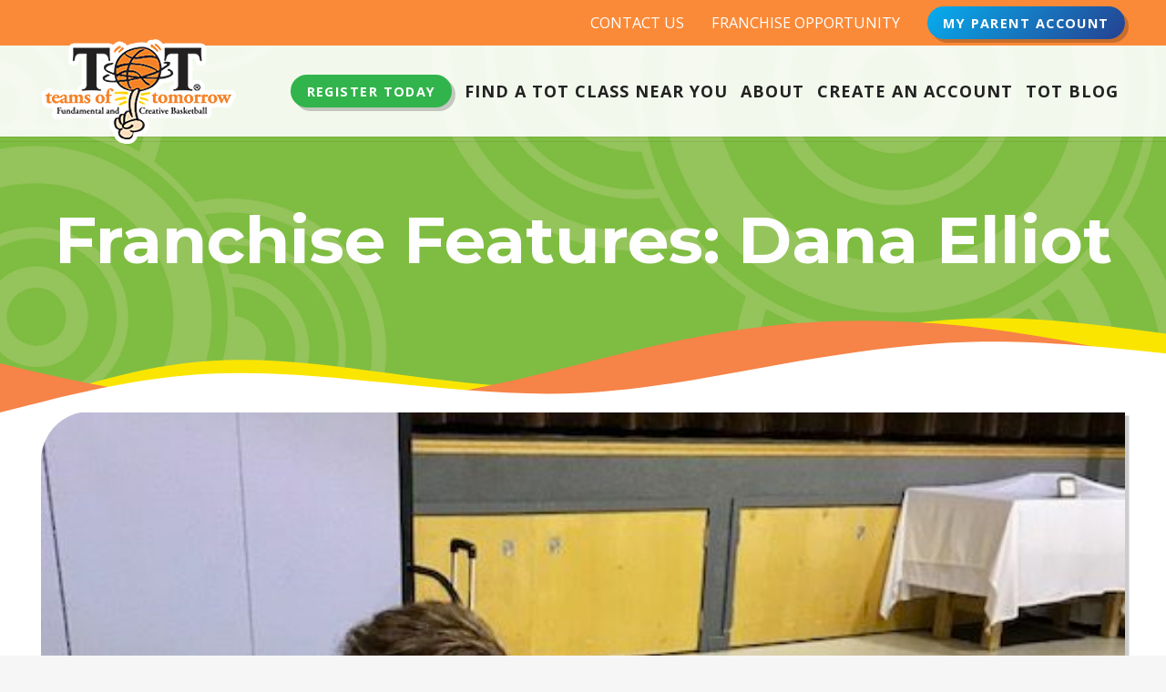

--- FILE ---
content_type: text/css
request_url: https://teamsoftomorrow.com/wp-content/themes/Impreza-child/css/core.css?ver=1762275099
body_size: 1795
content:
.l-header .w-nav.type_desktop .mobile-menu-only{display:none}.l-header .w-nav.type_desktop .w-nav-list.level_2{padding:5px}.l-header .w-nav.type_mobile .desktop-menu-only{display:none}.l-header .w-nav.type_mobile .w-nav-list .menu-item.level_1+.level_1:not(.my-account){border-top:1px solid var(--color-content-border)}.l-subheader.at_bottom{background:url(https://projects.appnet.com/teamsoftomorrow/wp-content/uploads/2025/09/Rainbow-stripe-2.jpg) top center!important;background:cover}div.result.selected{outline:1px solid green}#tot-catalog input[type=submit]{padding:0}#tot-catalog .results{display:grid;gap:1rem;grid-template-columns:repeat(3,1fr)}@media (max-width:1200px){#tot-catalog .results{grid-template-columns:1fr 1fr}}@media (max-width:767px){#tot-catalog .results{grid-template-columns:1fr}}#tot-catalog .results .result{background:var(--color-content-bg-alt);padding:1.5rem;-webkit-box-shadow:.25rem .25rem 0 0 rgba(0,0,0,.15);box-shadow:.25rem .25rem 0 0 rgba(0,0,0,.15);border-radius:1.5rem}#tot-catalog .results .result div{margin-bottom:.5rem}#tot-catalog .results .result .organization-title{background:var(--color-content-primary);color:var(--color-content-bg);padding:1rem;-webkit-box-shadow:.25rem .25rem 0 0 rgba(0,0,0,.15);box-shadow:.25rem .25rem 0 0 rgba(0,0,0,.15)}#tot-catalog .results .result .organization-title span{margin-bottom:.5rem}#tot-catalog .results .result .organization-title .organization-type{font-size:.8rem;text-transform:uppercase}#tot-catalog .results .result .organization-title .organization-name{font-size:1rem;font-weight:700;font-family:var(--h1-font-family);border-bottom:1px solid var(--color-content-border)}#tot-catalog .results .result .organization-title .organization-director{font-style:italic}.home .search-form fieldset{display:grid;gap:1rem;grid-template-columns:repeat(3,1fr)}@media (max-width:1200px){.home .search-form fieldset{grid-template-columns:1fr 1fr}}@media (max-width:767px){.home .search-form fieldset{grid-template-columns:1fr}}.home .search-form fieldset .form-group label{text-transform:uppercase;font-size:.8rem;font-weight:700}.home .search-form fieldset .form-group input{margin-bottom:.5rem}.home .search-form fieldset input[type=submit]{margin-top:1rem;padding:.5em 1.5em;width:100%}.page-id-2208 .search-form{margin:1rem 0}.page-id-2208 .search-form fieldset{-webkit-box-align:end;-ms-flex-align:end;align-items:end;display:grid;gap:1rem;grid-template-columns:repeat(3,1fr)}@media (max-width:1200px){.page-id-2208 .search-form fieldset{grid-template-columns:1fr 1fr}}@media (max-width:767px){.page-id-2208 .search-form fieldset{grid-template-columns:1fr}}.page-id-2208 .search-form fieldset input[type=submit]{height:54px;width:100%}.page-id-2208 .search-form fieldset .form-group label{text-transform:uppercase;font-size:.8rem;font-weight:700}.form-fran{display:block!important}.has-list ol li{border-bottom:1px solid var(--color-content-border);padding:.25rem;margin:0 2rem 0 .25rem;width:calc(100% - 2.5rem)}.has-list ul{list-style:none;margin:0 0 1.5rem 0;padding:0}.has-list ul li{margin:0;padding:.2rem;padding-bottom:.5rem;margin-bottom:.5rem;border-bottom:1px solid var(--color-content-border)}.has-list ul li a{font-weight:700}.has-list ul li ul{list-style-type:disc;margin-left:2.5rem;display:block}.has-list ul li ul li{display:block;border-bottom:0;list-style:circle;width:100%}.has-list.box ul li{padding:.5rem 1rem;display:block;background-color:var(--color-alt-content-bg-grad);text-transform:uppercase;font-weight:700;-webkit-transition:all .5s;-o-transition:all .5s;transition:all .5s;border:0;border-radius:.5rem;margin:.1rem;margin-bottom:.5rem!important;padding:.5rem!important}.has-list.box ul li:hover{background-color:var(--color-content-primary);color:#fff}.has-list.inline ul{display:-webkit-box;display:-ms-flexbox;display:flex;-ms-flex-wrap:wrap;flex-wrap:wrap}.has-list.inline ul li{padding:.25rem;margin:.1rem}.has-list.alt ul li{border-color:var(--color-content-primary)}.has-list.three ul{display:-webkit-box;display:-ms-flexbox;display:flex;-ms-flex-wrap:wrap;flex-wrap:wrap}.has-list.three ul li{margin:0 .25rem;width:calc(33% - .5rem)}@media (max-width:767px){.has-list.three ul li{width:100%}}.has-list.two ol,.has-list.two ul{display:-webkit-box;display:-ms-flexbox;display:flex;-ms-flex-wrap:wrap;flex-wrap:wrap}.has-list.two ol li,.has-list.two ul li{margin:0 .25rem;width:calc(50% - .5rem)}@media (max-width:767px){.has-list.two ol li,.has-list.two ul li{width:100%}}.has-list.two ol li{border-bottom:1px solid var(--color-content-border);padding:.25rem;margin:0 2rem 0 .25rem;width:calc(50% - 2.5rem)}.has-list.sub-two ul li ul{display:-webkit-box;display:-ms-flexbox;display:flex;-ms-flex-wrap:wrap;flex-wrap:wrap}.has-list.sub-two ul li ul li{margin:0 .25rem;width:calc(50% - .5rem)}@media (max-width:767px){.has-list.sub-two ul li ul li{width:100%}}.has-list.table{padding:1.5rem 0}.organizations{width:calc(50% - .6rem);float:left}@media (max-width:767px){.organizations{width:100%;float:none}}.organizations .result{padding:1.5rem;border-radius:0 3rem;min-height:calc(300px + 3rem);margin-bottom:1.2rem}.organizations .result .organization-title{font-weight:700}.contact{width:calc(50% - .6rem);float:right;padding:1.5rem;border-radius:3rem 0;background:#eee}@media (max-width:767px){.contact{width:100%;float:none}}.about-me{clear:both;display:table;background:var(--color-content-primary);color:#fff;padding:1.5rem;border-radius:0 3rem}.about-me h3{color:#fff}.about-me .photo{float:left;width:calc(200px - .6rem)}@media (max-width:767px){.about-me .photo{width:100%;float:none}}.about-me .photo img{border-radius:1rem 0}.about-me .bio{float:right;width:calc(100% - 200px - .6rem)}@media (max-width:767px){.about-me .bio{width:100%;float:none}}.about-me::after{content:"";clear:both;display:table}body.logged-in .signed-out{display:none}body:not(.logged-in) .signed-in{display:none}.sp-wrap-cpt{margin-bottom:3rem}.sp-wrap-cpt ul{margin-bottom:1.5rem}.woocommerce #payment .payment_methods li img{max-width:30px;margin-right:2px}.no-touch .bg_solid .w-nav.type_desktop .hover_underline .w-nav-anchor.level_1 .w-nav-title:after,.no-touch .bg_transparent .w-nav.type_desktop .hover_underline .w-nav-anchor.level_1 .w-nav-title:after{background:var(--color-header-middle-text-hover)}.w-nav.type_mobile .menu-item>a.w-btn{margin-top:.5rem;width:calc(100% - 1.4rem)}.pagination>:not(.custom) .page-numbers{border-radius:.2em;font-size:.8rem;height:2rem;line-height:2rem;width:2rem}.w-post-elm>.l-section:first-of-type{padding-top:0}.w-post-elm>.l-section:last-of-type{padding-bottom:0}.gform_confirmation_message{background:#c9f7b2;border-radius:0;color:#333;font-size:1.2rem;line-height:1;padding:1rem}.gform_wrapper.gravity-theme .gform_validation_errors{background:rgba(255,0,0,.85)!important;border-radius:0;margin:0 0 1rem 0;padding:1rem}.gform_wrapper.gravity-theme .gform_validation_errors>h2.gform_submission_error{color:#fff;font-size:1.2rem;line-height:1;padding-left:1.5rem}.gform_required_legend{display:none}.l-main .w-image.align_right,.l-main img.alignright{margin-left:1.5rem}.l-main .w-image.align_left,.l-main img.alignleft{margin-right:1.5rem}.l-main .w-image.align_center,.l-main .w-image.align_left,.l-main .w-image.align_right,.l-main img.aligncenter,.l-main img.alignleft,.l-main img.alignright{margin-bottom:1.5rem}@media (max-width:767px){.l-main .w-image.align_center,.l-main .w-image.align_left,.l-main .w-image.align_right,.l-main img.aligncenter,.l-main img.alignleft,.l-main img.alignright{display:block;float:none;margin:10px auto 1.5rem auto;text-align:center}.l-main .w-image.align_center img,.l-main .w-image.align_left img,.l-main .w-image.align_right img,.l-main img.aligncenter img,.l-main img.alignleft img,.l-main img.alignright img{height:auto;max-width:100%;width:auto}}@media (max-width:767px){.l-main img.aligncenter,.l-main img.alignleft,.l-main img.alignright{height:auto;max-width:100%;width:auto}}